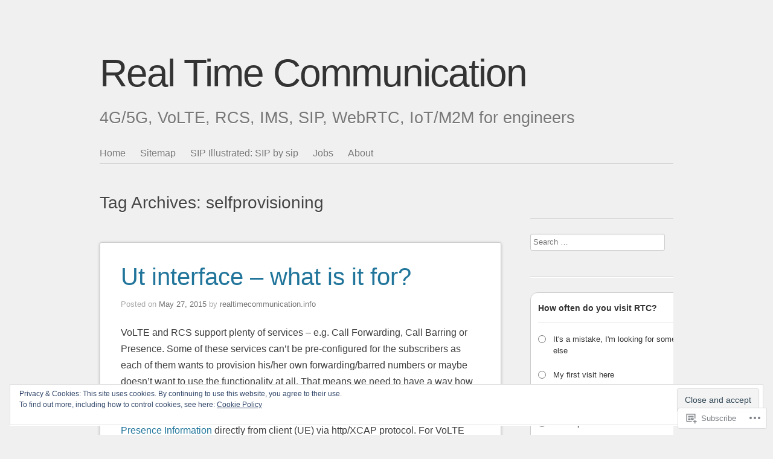

--- FILE ---
content_type: text/javascript;charset=utf-8
request_url: https://secure.polldaddy.com/p/9936020.js?ver=15.5-a.6
body_size: 6014
content:
var pollClosed9936020 = false;
var PDV_POLLRAND9936020 = false;
var PDV_a9936020 = '';
var PDV_o9936020 = '';
var PDV_id9936020 = 9936020;
var PDV_pt9936020 = 0;
var PDV_po9936020 = 1;
var PDV_b9936020 = 2;
var PDV_pr9936020 = 0;
var PDV_l9936020 = 1;
var PDV_s9936020 = 105;
var PDV_h9936020 = 'b17dabfdb3774e0229f1904297980fce';
var PDV_w9936020 = 9936020;
var PDV_share9936020 = 1;
var PDV_expire9936020 = 604800;
var PDV_version9936020 = 0;
var PDV_def9936020 = '#PDI_container9936020 .pds-box{font-family: Helvetica, Arial, sans-serif;background: #fff;border: 1px solid #ccc;width: 300px;font-size: 12px;text-align: left;color: #4e4e4e;-webkit-border-radius: 12px;-moz-border-radius: 12px;border-radius: 12px;} #PDI_container9936020 .pds-box A{outline: none;} #PDI_container9936020 .pds-clear{display: block;clear: both;} #PDI_container9936020 .pds-box-outer{padding: 12px;} #PDI_container9936020 .pds-question-top{font-size:14px;line-height: 120%;color: #333;font-weight: bold;padding: 5px 0px 15px 0px;position:relative;} #PDI_container9936020 .pds-answer{padding: 10px 0px 10px 0px;border-top: 1px solid #e8e8e8;border-bottom: 1px solid #e8e8e8;} #PDI_container9936020 .pds-answer label{color: #333;font-size: 13px;line-height: 150%;position: relative;} #PDI_container9936020 .pds-answer-group{display: block;padding: 8px 0px 8px 0px;} #PDI_container9936020 .pds-answer-group BR{display: none;} #PDI_container9936020 .pds-answer-input{display: block;float:left;width: 25px;} #PDI_container9936020 .pds-input-label{display: block;float:left;width: 245px;cursor: pointer;} #PDI_container9936020 .pds-answer-other{padding: 0px 0px 0px 10px;} #PDI_container9936020 .pds-textfield{background: #FFF;border: 1px solid #d1d1d1;font-size: 12px;padding: 2px;width: 150px;} #PDI_container9936020 .pds-answer-other BR{display: none;} #PDI_container9936020 .pds-other-label{display: block;float:left;cursor: pointer;} #PDI_container9936020 .pds-feedback-group{display: block;padding: 8px 0px 8px 0px;} #PDI_container9936020 .pds-feedback-label{display: block;padding: 0px 0px 5px 0px;} #PDI_container9936020 .pds-feedback-result {float:right;} #PDI_container9936020 .pds-answer-text {float:left} #PDI_container9936020 .pds-feedback-per{font-weight: bold;} #PDI_container9936020 .pds-feedback-votes{font-weight: normal;} #PDI_container9936020 .pds-answer-feedback {background-color: #f1f1f1;border: 1px solid #d1d1d1;position: relative;} #PDI_container9936020 .pds-answer-feedback-bar {font-size: 2px;background: #3478e3;height: 18px;} #PDI_container9936020 .pds-vote {padding: 10px 0px;} #PDI_container9936020 .pds-votebutton-outer {} #PDI_container9936020 .pds-vote BR{display: none;} #PDI_container9936020 .pds-vote-button {color: #464646;padding: 3px 25px;white-space: nowrap;background:#F2F2F2 url(https://polldaddy.com/images/white-grad.png) repeat-x scroll left top;-webkit-border-radius: 11px;-moz-border-radius:11px;border-radius: 11px;border: 1px solid #999;cursor: pointer;font-size: 12px;font-family: \"Lucida Grande\",Verdana,Arial;text-decoration: none;line-height: 25px;font-weight: bold;white-space: nowrap;} #PDI_container9936020 .pds-vote-button:hover{border: 1px solid #333;} #PDI_container9936020 .pds-vote-button-load {color: #464646;padding: 3px 25px;white-space: nowrap;-webkit-border-radius: 11px;-moz-border-radius:11px;border-radius: 11px;border: 1px solid #999;cursor: pointer;font-size: 12px;font-family: \"Lucida Grande\",Verdana,Arial;text-decoration: none;line-height: 25px;font-weight: bold;white-space: nowrap;background:#EEE url(https://polldaddy.com/polls/vote-loader-eeeeee.gif) no-repeat scroll 50% 50%;} #PDI_container9936020 .pds-vote-button-load SPAN{visibility: hidden;} #PDI_container9936020 .pds-links {padding: 10px 0px 0px 0px;display: block;text-align: center;} #PDI_container9936020 .pds-links-back {padding: 10px 0px 0px 0px;display: block;text-align: center;} #PDI_container9936020 .pds-links A {font-family: Helvetica, Arial, sans-serif;font-size:12px;color: #4e4e4e;text-decoration: none;padding: 0px 4px 0px 4px;line-height: 24px;display: inline-block;font-weight: bold;} #PDI_container9936020 .pds-links-back A {font-family: Helvetica, Arial, sans-serif;font-size:12px;color: #4e4e4e;text-decoration: none;padding: 0px 4px 0px 4px;line-height: 24px;display: inline-block;font-weight: bold;} #PDI_container9936020 .pds-links A:hover {text-decoration: underline;} #PDI_container9936020 .pds-links-back A:hover {text-decoration: underline;} #PDI_container9936020 .pds-comments SPAN{font-weight: normal;} #PDI_container9936020 .pds-total-votes{padding: 10px 0px 0px 0px;position: relative;} #PDI_container9936020 .pds-total-votes SPAN{font-weight: bold;} #PDI_container9936020 div {margin:0;padding:0;}';

var PDV_sl9936020 = 1;
var PDV_lnk9936020 = 1;
var PDV_va9936020 = 0;
var PDV_POLL_q9936020 = 'How often do you visit RTC?';


var PDV_POLL_medType9936020 = '0';
var PDV_POLL_medID9936020 = '';

var PDV_A9936020 = new Array();

PDV_A9936020[0] = new Array(4);
PDV_A9936020[0][0] = '45544868';
PDV_A9936020[0][1] = 'It\'s a mistake, I\'m looking for something else';
PDV_A9936020[0][2] = '0';
PDV_A9936020[0][3] = '';


PDV_A9936020[1] = new Array(4);
PDV_A9936020[1][0] = '45544869';
PDV_A9936020[1][1] = 'My first visit here';
PDV_A9936020[1][2] = '0';
PDV_A9936020[1][3] = '';


PDV_A9936020[2] = new Array(4);
PDV_A9936020[2][0] = '45544870';
PDV_A9936020[2][1] = 'I guess I have been here already';
PDV_A9936020[2][2] = '0';
PDV_A9936020[2][3] = '';


PDV_A9936020[3] = new Array(4);
PDV_A9936020[3][0] = '45544871';
PDV_A9936020[3][1] = 'I end up here time to time';
PDV_A9936020[3][2] = '0';
PDV_A9936020[3][3] = '';


PDV_A9936020[4] = new Array(4);
PDV_A9936020[4][0] = '45544872';
PDV_A9936020[4][1] = 'Watching for updates';
PDV_A9936020[4][2] = '0';
PDV_A9936020[4][3] = '';


PDV_A9936020[5] = new Array(4);
PDV_A9936020[5][0] = '45544873';
PDV_A9936020[5][1] = 'I\'m subscriber!';
PDV_A9936020[5][2] = '0';
PDV_A9936020[5][3] = '';


var PDV_l1_9936020 = 'View Results';
var PDV_l2_9936020 = 'Other:';
var PDV_l3_9936020 = 'Vote';
var PDV_l4_9936020 = 'Please choose an answer first!';

var PDV_l12_9936020  = 'Share This';
var PDV_audio_9936020  = 0;

//v3.6 2023-06-21
function Sanitize(a){var b=a||{};this.config={};this.config.elements=b.elements?b.elements:[];this.config.attributes=b.attributes?b.attributes:{};this.config.attributes[Sanitize.ALL]=this.config.attributes[Sanitize.ALL]?this.config.attributes[Sanitize.ALL]:[];this.config.allow_comments=b.allow_comments?b.allow_comments:!1;this.allowed_elements={};this.config.protocols=b.protocols?b.protocols:{};this.config.add_attributes=b.add_attributes?b.add_attributes:{};this.dom=b.dom?b.dom:document;for(a=0;a<
this.config.elements.length;a++)this.allowed_elements[this.config.elements[a]]=!0;this.config.remove_element_contents={};this.config.remove_all_contents=!1;if(b.remove_contents)if(b.remove_contents instanceof Array)for(a=0;a<b.remove_contents.length;a++)this.config.remove_element_contents[b.remove_contents[a]]=!0;else this.config.remove_all_contents=!0;this.transformers=b.transformers?b.transformers:[]}Sanitize.REGEX_PROTOCOL=/^([A-Za-z0-9\+\-\.&;\*\s]*?)(?::|&*0*58|&*x0*3a)/i;Sanitize.RELATIVE="__RELATIVE__";
Sanitize.ALL="__ALL__";
Sanitize.prototype.clean_node=function(a){function b(a,b){var c;for(c=0;c<b.length;c++)if(b[c]==a)return c;return-1}function c(){var a=[],b={},c,d;for(c=0;c<arguments.length;c++)if(arguments[c]&&arguments[c].length)for(d=0;d<arguments[c].length;d++)b[arguments[c][d]]||(b[arguments[c][d]]=!0,a.push(arguments[c][d]));return a}function m(a){switch(a.nodeType){case 1:var f,l;var d=[];var n=a;var g=!1;for(f=0;f<this.transformers.length;f++){var e=this.transformers[f]({allowed_elements:this.allowed_elements,config:this.config,
node:a,node_name:a.nodeName.toLowerCase(),whitelist_nodes:this.whitelist_nodes,dom:this.dom});if(null!=e)if("object"==typeof e){if(e.whitelist_nodes&&e.whitelist_nodes instanceof Array)for(g=0;g<e.whitelist_nodes.length;g++)-1==b(e.whitelist_nodes[g],this.whitelist_nodes)&&this.whitelist_nodes.push(e.whitelist_nodes[g]);g=e.whitelist?!0:!1;e.attr_whitelist&&(d=c(d,e.attr_whitelist));n=e.node?e.node:n}else throw Error("transformer output must be an object or null");}a=n;f=a.nodeName.toLowerCase();
n=this.current_element;if(this.allowed_elements[f]||g){this.current_element=this.dom.createElement(a.nodeName);n.appendChild(this.current_element);g=this.config.attributes;g=c(g[f],g[Sanitize.ALL],d);for(d=0;d<g.length;d++){var h=g[d];if(e=a.attributes[h]){var k=!0;this.config.protocols[f]&&this.config.protocols[f][h]&&(k=this.config.protocols[f][h],k=(l=e.value.toLowerCase().match(Sanitize.REGEX_PROTOCOL))?-1!=b(l[1],k):-1!=b(Sanitize.RELATIVE,k));k&&(k=document.createAttribute(h),k.value=e.value,
this.current_element.setAttributeNode(k))}}if(this.config.add_attributes[f])for(h in this.config.add_attributes[f])k=document.createAttribute(h),k.value=this.config.add_attributes[f][h],this.current_element.setAttributeNode(k)}else if(-1!=b(a,this.whitelist_nodes)){for(this.current_element=a.cloneNode(!0);0<this.current_element.childNodes.length;)this.current_element.removeChild(this.current_element.firstChild);n.appendChild(this.current_element)}if(!this.config.remove_all_contents&&!this.config.remove_element_contents[f])for(d=
0;d<a.childNodes.length;d++)m.call(this,a.childNodes[d]);this.current_element.normalize&&this.current_element.normalize();this.current_element=n;break;case 3:h=a.cloneNode(!1);this.current_element.appendChild(h);break;case 5:h=a.cloneNode(!1);this.current_element.appendChild(h);break;case 8:this.config.allow_comments&&(h=a.cloneNode(!1),this.current_element.appendChild(h));break;default:console&&console.log&&console.log("unknown node type",a.nodeType)}}var l=this.dom.createDocumentFragment();this.current_element=
l;this.whitelist_nodes=[];for(i=0;i<a.childNodes.length;i++)m.call(this,a.childNodes[i]);l.normalize&&l.normalize();return l};"function"===typeof define&&define("sanitize",[],function(){return Sanitize});var a2a_track_pub="polldaddy",a2a_no_3p=1,PD_ck9936020=0,PD_ck_name9936020="PD_poll_"+PDV_id9936020,PDV_n9936020="",PD_button9936020,PDV_nurl9936020="https://poll.fm/n/"+("undefined"!==typeof PDV_h9936020?PDV_h9936020:PDV_id9936020)+"/"+PDV_id9936020+(PDV_w9936020!=PDV_id9936020?"/"+PDV_w9936020:"");
function _$(a){return document.getElementById(a)}function is_secure(){return"https:"===document.location.protocol}function getHead(){return document.getElementsByTagName("head").item(0)}
if(0==pollClosed9936020){var PDV_server9936020="https://polls.polldaddy.com",AA9936020=[],PDV_html9936020='<form style="margin-bottom: 0px; margin-top: 0px;" name="PDI_form9936020" id="PDI_form9936020">';PDV_html9936020+='<div class="css-box pds-box"><div class="css-box-outer pds-box-outer">';PDV_html9936020+='<div class="css-box-inner pds-box-inner"><div class="css-box-top pds-box-top">';PDV_html9936020+='<div class="css-question pds-question"><div class="css-question-outer pds-question-outer">';PDV_html9936020+='<div class="css-question-inner pds-question-inner"><div class="css-question-top pds-question-top">';
PDV_html9936020+=PDV_POLL_medID9936020;PDV_html9936020+="<div>"+prepare_HTML_9936020(PDV_POLL_q9936020)+"</div>";PDV_html9936020+='</div></div></div></div><div class="css-answer pds-answer"><span id="pds-answer9936020" role="group" aria-label="'+PDV_POLL_q9936020+'"></span>';PDV_html9936020+='</div><div class="css-vote pds-vote"><div class="css-votebutton-outer pds-votebutton-outer">';""==PDV_l3_9936020&&(PDV_l3_9936020="Vote");PDV_html9936020+='<button id="pd-vote-button9936020" type="submit" class="css-vote-button pds-vote-button" value="'+PDV_l3_9936020+
'">'+PDV_l3_9936020+"</button>";PDV_html9936020+="</form>";PDV_html9936020+='<span class="css-links pds-links">';PDV_html9936020=2==PDV_pr9936020?PDV_html9936020+"<br/>":PDV_html9936020+('<a href="javascript:PD_vote9936020(1);" class="css-view-results pds-view-results">'+PDV_l1_9936020+"</a><br/>");1==PDV_lnk9936020&&(PDV_html9936020+='<a href="https://crowdsignal.com/pricing/?ad=poll-front" target="_blank" class="css-pd-link pds-pd-link">Crowdsignal.com</a>');PDV_html9936020+='<span class="css-clear pds-clear"></span>';PDV_html9936020+='</span><span class="css-clear pds-clear"></span>';
PDV_html9936020+="</div></div></div></div></div></div></div>";for(PDV_x=0;PDV_x<PDV_A9936020.length;PDV_x++)AA9936020[PDV_x]='<div class="css-answer-group pds-answer-group">',AA9936020[PDV_x]+=PDV_A9936020[PDV_x][3],AA9936020[PDV_x]+='<div class="css-answer-row pds-answer-row">',0==PDV_pt9936020?(AA9936020[PDV_x]+='<span class="css-answer-input pds-answer-input">',AA9936020[PDV_x]+='<input class="css-radiobutton pds-radiobutton" type="radio" id="PDI_answer'+PDV_A9936020[PDV_x][0]+'" value="'+PDV_A9936020[PDV_x][0]+'" name="PDI_answer9936020" />'):
(AA9936020[PDV_x]+='<span class="css-answer-input pds-answer-input">',AA9936020[PDV_x]+='<input class="css-checkbox pds-checkbox" type="checkbox" id="PDI_answer'+PDV_A9936020[PDV_x][0]+'" value="'+PDV_A9936020[PDV_x][0]+'" name="PDI_answer'+PDV_A9936020[PDV_x][0]+'" onclick="javascript:PDF_mc9936020(this);" />'),AA9936020[PDV_x]+="</span>",AA9936020[PDV_x]+='<label for="PDI_answer'+PDV_A9936020[PDV_x][0]+'" class="css-input-label pds-input-label">',AA9936020[PDV_x]+='<span class="css-answer-span pds-answer-span">'+prepare_HTML_9936020(PDV_A9936020[PDV_x][1])+
"</span>",AA9936020[PDV_x]+='</label><span class="css-clear pds-clear">',AA9936020[PDV_x]+="</span>",AA9936020[PDV_x]+="</div>",AA9936020[PDV_x]+="</div>";if(1==PDV_po9936020){var answerOtherHTML="";answerOtherHTML+='<div class="css-answer-group pds-answer-group">';answerOtherHTML+='<div class="css-answer-row pds-answer-row">';0==PDV_pt9936020&&(answerOtherHTML+='<span class="css-answer-input pds-answer-input"><input type="radio" name="PDI_answer9936020" id="PDI_answerOther9936020" value="other" class="css-radiobutton pds-radiobutton"/></span>');
answerOtherHTML+='<label for="PDI_answerOther9936020" class="css-other-label pds-other-label">';answerOtherHTML+='<span class="css-answer-span pds-answer-span">';answerOtherHTML+=PDV_l2_9936020;answerOtherHTML+="</span></label>";answerOtherHTML+='<span class="css-answer-other pds-answer-other">';answerOtherHTML+='<input class="css-textfield pds-textfield" aria-labelledby="'+PDV_l2_9936020+'" type="text" maxlength="80" id="PDI_OtherText9936020" name="PDI_OtherText9936020" onclick="PDF_checkOther9936020();" onchange="PDF_checkOther9936020(true);" /></span>';
answerOtherHTML+='<span class="css-clear pds-clear"></span>';answerOtherHTML+="</div>";answerOtherHTML+="</div>";answerOtherHTML+="</span>"}}
function PDF_mc9936020(a){if(1<PDV_pt9936020){var b=0;for(i=0;i<AA9936020.length;i++)r=_$(AA9936020[i].substring(AA9936020[i].indexOf("id=")+4,AA9936020[i].indexOf('"',AA9936020[i].indexOf("id=")+4))),"checkbox"==r.type&&r.checked&&(b+=1);1==PDV_po9936020&&0<_$("PDI_OtherText9936020").value.length&&(b+=1);b>PDV_pt9936020&&(a.checked=!1,a.disabled=!0);if(b>=PDV_pt9936020)for(i=0;i<AA9936020.length;i++)r=_$(AA9936020[i].substring(AA9936020[i].indexOf("id=")+4,AA9936020[i].indexOf('"',AA9936020[i].indexOf("id=")+4))),"checkbox"!=r.type||r.checked||(r.disabled=!0);
else for(1==PDV_po9936020&&(_$("PDI_OtherText9936020").disabled=!1),i=0;i<AA9936020.length;i++)r=_$(AA9936020[i].substring(AA9936020[i].indexOf("id=")+4,AA9936020[i].indexOf('"',AA9936020[i].indexOf("id=")+4))),"checkbox"!=r.type||r.checked||(r.disabled=!1)}}
function PDF_a9936020(){PDF_o9936020();if(0==PDV_pt9936020){for(var a=0;a<AA9936020.length;a++){var b=_$(AA9936020[a].substring(AA9936020[a].indexOf("id=")+4,AA9936020[a].indexOf('"',AA9936020[a].indexOf("id=")+4)));if(b.checked)return b.value+","}return(b=_$("PDI_answerOther9936020"))?b.checked?b.value+",":"":""}for(a=0;a<AA9936020.length;a++)b=_$(AA9936020[a].substring(AA9936020[a].indexOf("id=")+4,AA9936020[a].indexOf('"',AA9936020[a].indexOf("id=")+4))),"checkbox"==b.type&&b.checked&&(PDV_a9936020=PDV_a9936020+b.value+",");return PDV_a9936020}
function PDF_o9936020(a){1==PDV_po9936020&&(PDV_o9936020=_$("PDI_OtherText9936020").value)}
function PDF_checkOther9936020(a){var b=!1;a&&0==_$("PDI_OtherText9936020").value.length&&(b=!0);if(0==PDV_pt9936020)a&&b?_$("PDI_answerOther9936020").checked=!1:_$("PDI_answerOther9936020").checked=!0;else if(1<PDV_pt9936020){var c=1;obj=_$("PDI_OtherText9936020");a&&b&&(c=0);for(i=0;i<AA9936020.length;i++)r=_$(AA9936020[i].substring(AA9936020[i].indexOf("id=")+4,AA9936020[i].indexOf('"',AA9936020[i].indexOf("id=")+4))),"checkbox"==r.type&&r.checked&&(c+=1);if(c>PDV_pt9936020)for(obj.disabled=!0,obj.value="",i=0;i<AA9936020.length;i++)r=_$(AA9936020[i].substring(AA9936020[i].indexOf("id=")+
4,AA9936020[i].indexOf('"',AA9936020[i].indexOf("id=")+4))),"checkbox"!=r.type||r.checked||(r.disabled=!0);else if(c<PDV_pt9936020)for(obj.disabled=!1,i=0;i<AA9936020.length;i++)r=_$(AA9936020[i].substring(AA9936020[i].indexOf("id=")+4,AA9936020[i].indexOf('"',AA9936020[i].indexOf("id=")+4))),"checkbox"!=r.type||r.checked||(r.disabled=!1)}}
function PD_prevote9936020(a){a.preventDefault();if(a.pageX){var b=a.pageX;a=a.pageY}else b=a.clientX,a=a.clientY;if(0==b&&0==a)return!1;-1==PDV_def9936020.indexOf("input.pds-votebutton")&&(PD_button9936020.className="css-vote-button-lead pds-vote-button-load");b=document.createElement("SCRIPT");b.charset="utf-8";b.src=PDV_nurl9936020+"?"+(new Date).getTime();getHead().appendChild(b)}
function PD_vote9936020(a){var b=PDF_getTags9936020(),c=PDV_server9936020+"/vote-js.php?p="+PDV_id9936020+(PDV_w9936020!=PDV_id9936020?"&w="+PDV_w9936020:""),m=!1;1!=a&&(PDV_a9936020="",PDV_a9936020=PDF_a9936020(_$("PDI_form9936020")),0==PDV_a9936020.length&&0==PDV_o9936020.length?(m=!0,alert(PDV_l4_9936020),-1==PDV_def9936020.indexOf("input.pds-votebutton")&&(PD_button9936020.className="css-vote-button pds-vote-button")):(0<PDV_b9936020&&(PDF_getCookie9936020(PD_ck_name9936020)?PD_ck9936020=1:PDF_setCookie9936020(PD_ck_name9936020)),c+="&b="+PDV_b9936020+"&a="+PDV_a9936020+"&o="+PDF_urlEncode9936020(PDV_o9936020)+
"&va="+PDV_va9936020+"&cookie="+PD_ck9936020+(0<b.length?"&tags="+b:"")+(0<PDV_n9936020.length?"&n="+PDV_n9936020:"")+"&url="+escape(location.href)));m||(a=document.createElement("SCRIPT"),a.charset="utf-8",a.src=c,getHead().appendChild(a))}function PDF_getTags9936020(){if("undefined"==typeof pd_tags)return"9936020-src:poll-embed";"9936020-src"in pd_tags||(pd_tags["9936020-src"]="poll-embed");var a="",b;for(b in pd_tags)a+=PDF_urlEncode9936020(b)+":"+PDF_urlEncode9936020(pd_tags[b])+";";return a.slice(0,-1)}
function PDF_urlEncode9936020(a){return encodeURIComponent(a).replace(/%20/g,"+").replace(/!/g,"%21").replace(/'/g,"%27").replace(/\(/g,"%28").replace(/\)/g,"%29").replace(/\*/g,"%2A").replace(/~/g,"%7E")}function PDF_rand9936020(a){var b=a.length;if(0==b)return!1;for(;--b;){var c=Math.floor(Math.random()*(b+1)),m=a[b];a[b]=a[c];a[c]=m}return a}
function PDF_loadStyleSheet9936020(){var a=document.createElement("style");a.setAttribute("type","text/css");a.setAttribute("id","poll_style9936020");a.styleSheet?a.styleSheet.cssText=PDV_def9936020:a.appendChild(document.createTextNode(PDV_def9936020));getHead().appendChild(a)}
function PDV_go9936020(){_$("poll_style9936020")||PDF_loadStyleSheet9936020();_$("PDI_container9936020")||document.write('<a name="pd_a_9936020" style="display: inline; padding: 0px; margin: 0px;"></a><div class="CSS_Poll PDS_Poll" id="PDI_container9936020"></div>');"undefined"!==typeof supercookie&&"object"!==typeof sc&&(sc=new supercookie);_$("PDI_container9936020").innerHTML=PDV_html9936020;PDV_POLLRAND9936020&&(AA9936020=PDF_rand9936020(AA9936020));y9936020="";for(x9936020=0;x9936020<AA9936020.length;x9936020++)y9936020+=AA9936020[x9936020];PDV_po9936020&&answerOtherHTML&&(y9936020+=
answerOtherHTML);_$("pds-answer9936020").innerHTML=y9936020;PD_button9936020=_$("pd-vote-button9936020");PD_addEventListener9936020();"function"==typeof PDF_callback9936020&&PDF_callback9936020('{"id":'+PDV_id9936020+',"result":"load"}')}
function PDF_setCookie9936020(a){var b=(new Date).getTime(),c=2592E6;"undefined"!==typeof PDV_expire9936020&&(c=1E3*parseInt(PDV_expire9936020));c=new Date(b+c);"undefined"!==typeof PDV_version9936020&&(a+=0<PDV_version9936020?"_"+PDV_version9936020:"");PDF_log9936020("Cookie Name: "+a);"object"==typeof sc&&"function"==typeof sc.set?(PDF_log9936020("SET supercookie"),sc.set(a,escape(b))):(PDF_log9936020("SET standard cookie"),document.cookie=a+"="+escape(b)+";expires="+c.toGMTString()+";path=/;domain=")}
function PDF_getCookie9936020(a){var b="",c=0;"undefined"!==typeof PDV_version9936020&&(a+=0<PDV_version9936020?"_"+PDV_version9936020:"");"undefined"!==typeof PDV_expire9936020&&(c=1E3*parseInt(PDV_expire9936020));PDF_log9936020("Cookie Name: "+a);if("object"==typeof sc&&"function"==typeof sc.get)PDF_log9936020("GET supercookie"),b=sc.get(a);else{PDF_log9936020("GET standard cookie");var m=document.cookie.split(";");for(i=0;i<m.length;i++){var l=m[i].split("=");var p=l[0].replace(/^\s+|\s+$/g,"");if(p==a){1<l.length&&(b=unescape(l[1].replace(/^\s+|\s+$/g,
"")));break}}}PDF_log9936020("Cookie Value: "+b);if("true"==b)return!0;a=(new Date).getTime();cookie_time=parseInt(b);expire_time=cookie_time+c;return 0<c&&0<cookie_time&&a<expire_time?!0:!1}function PDF_callback9936020(a){"function"==typeof pd_callback?pd_callback(a):"function"==typeof pd_callback_9936020&&pd_callback_9936020(a)}
function get_sanitizer_9936020(){return new Sanitize({elements:"a b blockquote br cite code dd dl dt em i li ol p pre q small strike strong sub sup u ul img".split(" "),attributes:{a:["href"],blockquote:["cite"],q:["cite"],img:"align alt height src title width".split(" ")},add_attributes:{a:{rel:"nofollow"}},protocols:{a:{href:["ftp","http","https","mailto",Sanitize.RELATIVE]},blockquote:{cite:["http","https",Sanitize.RELATIVE]},q:{cite:["http","https",Sanitize.RELATIVE]},img:{src:["http","https",Sanitize.RELATIVE]}}})}
function sanitize_HTML_9936020(a){var b=document.implementation.createHTMLDocument().body;b.innerHTML=a;cleaned_fragment=get_sanitizer_9936020().clean_node(b);b=document.implementation.createHTMLDocument().body;b.appendChild(cleaned_fragment);return b.innerHTML}function unescape_HTML_9936020(a){var b=document.implementation.createHTMLDocument().body;b.innerHTML=a;return void 0!==b.innerText?b.innerText:b.textContent}function prepare_HTML_9936020(a){return sanitize_HTML_9936020(a)}
function PD_addEventListener9936020(){var a=_$("PDI_form9936020");a&&"undefined"!=typeof PD_button9936020&&a.addEventListener("submit",PD_prevote9936020,!1)}function PDF_log9936020(a){"undefined"!==typeof _debug&&_debug&&"undefined"!==typeof console&&null!=console&&console.log(a)}0==pollClosed9936020&&PDV_go9936020();


--- FILE ---
content_type: text/javascript;charset=utf-8
request_url: https://secure.polldaddy.com/p/9882372.js?ver=15.5-a.6
body_size: 5977
content:
var pollClosed9882372 = false;
var PDV_POLLRAND9882372 = false;
var PDV_a9882372 = '';
var PDV_o9882372 = '';
var PDV_id9882372 = 9882372;
var PDV_pt9882372 = 0;
var PDV_po9882372 = 0;
var PDV_b9882372 = 2;
var PDV_pr9882372 = 0;
var PDV_l9882372 = 1;
var PDV_s9882372 = 105;
var PDV_h9882372 = 'a3cb1953fcb9dafdb1b54d493f0360ad';
var PDV_w9882372 = 9882372;
var PDV_share9882372 = 1;
var PDV_expire9882372 = 604800;
var PDV_version9882372 = 0;
var PDV_def9882372 = '#PDI_container9882372 .pds-box{font-family: Helvetica, Arial, sans-serif;background: #fff;border: 1px solid #ccc;width: 300px;font-size: 12px;text-align: left;color: #4e4e4e;-webkit-border-radius: 12px;-moz-border-radius: 12px;border-radius: 12px;} #PDI_container9882372 .pds-box A{outline: none;} #PDI_container9882372 .pds-clear{display: block;clear: both;} #PDI_container9882372 .pds-box-outer{padding: 12px;} #PDI_container9882372 .pds-question-top{font-size:14px;line-height: 120%;color: #333;font-weight: bold;padding: 5px 0px 15px 0px;position:relative;} #PDI_container9882372 .pds-answer{padding: 10px 0px 10px 0px;border-top: 1px solid #e8e8e8;border-bottom: 1px solid #e8e8e8;} #PDI_container9882372 .pds-answer label{color: #333;font-size: 13px;line-height: 150%;position: relative;} #PDI_container9882372 .pds-answer-group{display: block;padding: 8px 0px 8px 0px;} #PDI_container9882372 .pds-answer-group BR{display: none;} #PDI_container9882372 .pds-answer-input{display: block;float:left;width: 25px;} #PDI_container9882372 .pds-input-label{display: block;float:left;width: 245px;cursor: pointer;} #PDI_container9882372 .pds-answer-other{padding: 0px 0px 0px 10px;} #PDI_container9882372 .pds-textfield{background: #FFF;border: 1px solid #d1d1d1;font-size: 12px;padding: 2px;width: 150px;} #PDI_container9882372 .pds-answer-other BR{display: none;} #PDI_container9882372 .pds-other-label{display: block;float:left;cursor: pointer;} #PDI_container9882372 .pds-feedback-group{display: block;padding: 8px 0px 8px 0px;} #PDI_container9882372 .pds-feedback-label{display: block;padding: 0px 0px 5px 0px;} #PDI_container9882372 .pds-feedback-result {float:right;} #PDI_container9882372 .pds-answer-text {float:left} #PDI_container9882372 .pds-feedback-per{font-weight: bold;} #PDI_container9882372 .pds-feedback-votes{font-weight: normal;} #PDI_container9882372 .pds-answer-feedback {background-color: #f1f1f1;border: 1px solid #d1d1d1;position: relative;} #PDI_container9882372 .pds-answer-feedback-bar {font-size: 2px;background: #3478e3;height: 18px;} #PDI_container9882372 .pds-vote {padding: 10px 0px;} #PDI_container9882372 .pds-votebutton-outer {} #PDI_container9882372 .pds-vote BR{display: none;} #PDI_container9882372 .pds-vote-button {color: #464646;padding: 3px 25px;white-space: nowrap;background:#F2F2F2 url(https://polldaddy.com/images/white-grad.png) repeat-x scroll left top;-webkit-border-radius: 11px;-moz-border-radius:11px;border-radius: 11px;border: 1px solid #999;cursor: pointer;font-size: 12px;font-family: \"Lucida Grande\",Verdana,Arial;text-decoration: none;line-height: 25px;font-weight: bold;white-space: nowrap;} #PDI_container9882372 .pds-vote-button:hover{border: 1px solid #333;} #PDI_container9882372 .pds-vote-button-load {color: #464646;padding: 3px 25px;white-space: nowrap;-webkit-border-radius: 11px;-moz-border-radius:11px;border-radius: 11px;border: 1px solid #999;cursor: pointer;font-size: 12px;font-family: \"Lucida Grande\",Verdana,Arial;text-decoration: none;line-height: 25px;font-weight: bold;white-space: nowrap;background:#EEE url(https://polldaddy.com/polls/vote-loader-eeeeee.gif) no-repeat scroll 50% 50%;} #PDI_container9882372 .pds-vote-button-load SPAN{visibility: hidden;} #PDI_container9882372 .pds-links {padding: 10px 0px 0px 0px;display: block;text-align: center;} #PDI_container9882372 .pds-links-back {padding: 10px 0px 0px 0px;display: block;text-align: center;} #PDI_container9882372 .pds-links A {font-family: Helvetica, Arial, sans-serif;font-size:12px;color: #4e4e4e;text-decoration: none;padding: 0px 4px 0px 4px;line-height: 24px;display: inline-block;font-weight: bold;} #PDI_container9882372 .pds-links-back A {font-family: Helvetica, Arial, sans-serif;font-size:12px;color: #4e4e4e;text-decoration: none;padding: 0px 4px 0px 4px;line-height: 24px;display: inline-block;font-weight: bold;} #PDI_container9882372 .pds-links A:hover {text-decoration: underline;} #PDI_container9882372 .pds-links-back A:hover {text-decoration: underline;} #PDI_container9882372 .pds-comments SPAN{font-weight: normal;} #PDI_container9882372 .pds-total-votes{padding: 10px 0px 0px 0px;position: relative;} #PDI_container9882372 .pds-total-votes SPAN{font-weight: bold;} #PDI_container9882372 div {margin:0;padding:0;}';

var PDV_sl9882372 = 1;
var PDV_lnk9882372 = 1;
var PDV_va9882372 = 0;
var PDV_POLL_q9882372 = 'Your IMS experience';


var PDV_POLL_medType9882372 = '0';
var PDV_POLL_medID9882372 = '';

var PDV_A9882372 = new Array();

PDV_A9882372[0] = new Array(4);
PDV_A9882372[0][0] = '45254915';
PDV_A9882372[0][1] = 'What the hack is IMS?!';
PDV_A9882372[0][2] = '0';
PDV_A9882372[0][3] = '';


PDV_A9882372[1] = new Array(4);
PDV_A9882372[1][0] = '45254916';
PDV_A9882372[1][1] = 'I\'ve just started';
PDV_A9882372[1][2] = '0';
PDV_A9882372[1][3] = '';


PDV_A9882372[2] = new Array(4);
PDV_A9882372[2][0] = '45254922';
PDV_A9882372[2][1] = 'less than half year';
PDV_A9882372[2][2] = '0';
PDV_A9882372[2][3] = '';


PDV_A9882372[3] = new Array(4);
PDV_A9882372[3][0] = '45254923';
PDV_A9882372[3][1] = 'less than 1 year';
PDV_A9882372[3][2] = '0';
PDV_A9882372[3][3] = '';


PDV_A9882372[4] = new Array(4);
PDV_A9882372[4][0] = '45254924';
PDV_A9882372[4][1] = 'less  than 3 years';
PDV_A9882372[4][2] = '0';
PDV_A9882372[4][3] = '';


PDV_A9882372[5] = new Array(4);
PDV_A9882372[5][0] = '45254917';
PDV_A9882372[5][1] = '3 years and more';
PDV_A9882372[5][2] = '0';
PDV_A9882372[5][3] = '';


var PDV_l1_9882372 = 'View Results';
var PDV_l2_9882372 = 'Other:';
var PDV_l3_9882372 = 'Vote';
var PDV_l4_9882372 = 'Please choose an answer first!';

var PDV_l12_9882372  = 'Share This';
var PDV_audio_9882372  = 0;

//v3.6 2023-06-21
function Sanitize(a){var b=a||{};this.config={};this.config.elements=b.elements?b.elements:[];this.config.attributes=b.attributes?b.attributes:{};this.config.attributes[Sanitize.ALL]=this.config.attributes[Sanitize.ALL]?this.config.attributes[Sanitize.ALL]:[];this.config.allow_comments=b.allow_comments?b.allow_comments:!1;this.allowed_elements={};this.config.protocols=b.protocols?b.protocols:{};this.config.add_attributes=b.add_attributes?b.add_attributes:{};this.dom=b.dom?b.dom:document;for(a=0;a<
this.config.elements.length;a++)this.allowed_elements[this.config.elements[a]]=!0;this.config.remove_element_contents={};this.config.remove_all_contents=!1;if(b.remove_contents)if(b.remove_contents instanceof Array)for(a=0;a<b.remove_contents.length;a++)this.config.remove_element_contents[b.remove_contents[a]]=!0;else this.config.remove_all_contents=!0;this.transformers=b.transformers?b.transformers:[]}Sanitize.REGEX_PROTOCOL=/^([A-Za-z0-9\+\-\.&;\*\s]*?)(?::|&*0*58|&*x0*3a)/i;Sanitize.RELATIVE="__RELATIVE__";
Sanitize.ALL="__ALL__";
Sanitize.prototype.clean_node=function(a){function b(a,b){var c;for(c=0;c<b.length;c++)if(b[c]==a)return c;return-1}function c(){var a=[],b={},c,d;for(c=0;c<arguments.length;c++)if(arguments[c]&&arguments[c].length)for(d=0;d<arguments[c].length;d++)b[arguments[c][d]]||(b[arguments[c][d]]=!0,a.push(arguments[c][d]));return a}function m(a){switch(a.nodeType){case 1:var f,l;var d=[];var n=a;var g=!1;for(f=0;f<this.transformers.length;f++){var e=this.transformers[f]({allowed_elements:this.allowed_elements,config:this.config,
node:a,node_name:a.nodeName.toLowerCase(),whitelist_nodes:this.whitelist_nodes,dom:this.dom});if(null!=e)if("object"==typeof e){if(e.whitelist_nodes&&e.whitelist_nodes instanceof Array)for(g=0;g<e.whitelist_nodes.length;g++)-1==b(e.whitelist_nodes[g],this.whitelist_nodes)&&this.whitelist_nodes.push(e.whitelist_nodes[g]);g=e.whitelist?!0:!1;e.attr_whitelist&&(d=c(d,e.attr_whitelist));n=e.node?e.node:n}else throw Error("transformer output must be an object or null");}a=n;f=a.nodeName.toLowerCase();
n=this.current_element;if(this.allowed_elements[f]||g){this.current_element=this.dom.createElement(a.nodeName);n.appendChild(this.current_element);g=this.config.attributes;g=c(g[f],g[Sanitize.ALL],d);for(d=0;d<g.length;d++){var h=g[d];if(e=a.attributes[h]){var k=!0;this.config.protocols[f]&&this.config.protocols[f][h]&&(k=this.config.protocols[f][h],k=(l=e.value.toLowerCase().match(Sanitize.REGEX_PROTOCOL))?-1!=b(l[1],k):-1!=b(Sanitize.RELATIVE,k));k&&(k=document.createAttribute(h),k.value=e.value,
this.current_element.setAttributeNode(k))}}if(this.config.add_attributes[f])for(h in this.config.add_attributes[f])k=document.createAttribute(h),k.value=this.config.add_attributes[f][h],this.current_element.setAttributeNode(k)}else if(-1!=b(a,this.whitelist_nodes)){for(this.current_element=a.cloneNode(!0);0<this.current_element.childNodes.length;)this.current_element.removeChild(this.current_element.firstChild);n.appendChild(this.current_element)}if(!this.config.remove_all_contents&&!this.config.remove_element_contents[f])for(d=
0;d<a.childNodes.length;d++)m.call(this,a.childNodes[d]);this.current_element.normalize&&this.current_element.normalize();this.current_element=n;break;case 3:h=a.cloneNode(!1);this.current_element.appendChild(h);break;case 5:h=a.cloneNode(!1);this.current_element.appendChild(h);break;case 8:this.config.allow_comments&&(h=a.cloneNode(!1),this.current_element.appendChild(h));break;default:console&&console.log&&console.log("unknown node type",a.nodeType)}}var l=this.dom.createDocumentFragment();this.current_element=
l;this.whitelist_nodes=[];for(i=0;i<a.childNodes.length;i++)m.call(this,a.childNodes[i]);l.normalize&&l.normalize();return l};"function"===typeof define&&define("sanitize",[],function(){return Sanitize});var a2a_track_pub="polldaddy",a2a_no_3p=1,PD_ck9882372=0,PD_ck_name9882372="PD_poll_"+PDV_id9882372,PDV_n9882372="",PD_button9882372,PDV_nurl9882372="https://poll.fm/n/"+("undefined"!==typeof PDV_h9882372?PDV_h9882372:PDV_id9882372)+"/"+PDV_id9882372+(PDV_w9882372!=PDV_id9882372?"/"+PDV_w9882372:"");
function _$(a){return document.getElementById(a)}function is_secure(){return"https:"===document.location.protocol}function getHead(){return document.getElementsByTagName("head").item(0)}
if(0==pollClosed9882372){var PDV_server9882372="https://polls.polldaddy.com",AA9882372=[],PDV_html9882372='<form style="margin-bottom: 0px; margin-top: 0px;" name="PDI_form9882372" id="PDI_form9882372">';PDV_html9882372+='<div class="css-box pds-box"><div class="css-box-outer pds-box-outer">';PDV_html9882372+='<div class="css-box-inner pds-box-inner"><div class="css-box-top pds-box-top">';PDV_html9882372+='<div class="css-question pds-question"><div class="css-question-outer pds-question-outer">';PDV_html9882372+='<div class="css-question-inner pds-question-inner"><div class="css-question-top pds-question-top">';
PDV_html9882372+=PDV_POLL_medID9882372;PDV_html9882372+="<div>"+prepare_HTML_9882372(PDV_POLL_q9882372)+"</div>";PDV_html9882372+='</div></div></div></div><div class="css-answer pds-answer"><span id="pds-answer9882372" role="group" aria-label="'+PDV_POLL_q9882372+'"></span>';PDV_html9882372+='</div><div class="css-vote pds-vote"><div class="css-votebutton-outer pds-votebutton-outer">';""==PDV_l3_9882372&&(PDV_l3_9882372="Vote");PDV_html9882372+='<button id="pd-vote-button9882372" type="submit" class="css-vote-button pds-vote-button" value="'+PDV_l3_9882372+
'">'+PDV_l3_9882372+"</button>";PDV_html9882372+="</form>";PDV_html9882372+='<span class="css-links pds-links">';PDV_html9882372=2==PDV_pr9882372?PDV_html9882372+"<br/>":PDV_html9882372+('<a href="javascript:PD_vote9882372(1);" class="css-view-results pds-view-results">'+PDV_l1_9882372+"</a><br/>");1==PDV_lnk9882372&&(PDV_html9882372+='<a href="https://crowdsignal.com/pricing/?ad=poll-front" target="_blank" class="css-pd-link pds-pd-link">Crowdsignal.com</a>');PDV_html9882372+='<span class="css-clear pds-clear"></span>';PDV_html9882372+='</span><span class="css-clear pds-clear"></span>';
PDV_html9882372+="</div></div></div></div></div></div></div>";for(PDV_x=0;PDV_x<PDV_A9882372.length;PDV_x++)AA9882372[PDV_x]='<div class="css-answer-group pds-answer-group">',AA9882372[PDV_x]+=PDV_A9882372[PDV_x][3],AA9882372[PDV_x]+='<div class="css-answer-row pds-answer-row">',0==PDV_pt9882372?(AA9882372[PDV_x]+='<span class="css-answer-input pds-answer-input">',AA9882372[PDV_x]+='<input class="css-radiobutton pds-radiobutton" type="radio" id="PDI_answer'+PDV_A9882372[PDV_x][0]+'" value="'+PDV_A9882372[PDV_x][0]+'" name="PDI_answer9882372" />'):
(AA9882372[PDV_x]+='<span class="css-answer-input pds-answer-input">',AA9882372[PDV_x]+='<input class="css-checkbox pds-checkbox" type="checkbox" id="PDI_answer'+PDV_A9882372[PDV_x][0]+'" value="'+PDV_A9882372[PDV_x][0]+'" name="PDI_answer'+PDV_A9882372[PDV_x][0]+'" onclick="javascript:PDF_mc9882372(this);" />'),AA9882372[PDV_x]+="</span>",AA9882372[PDV_x]+='<label for="PDI_answer'+PDV_A9882372[PDV_x][0]+'" class="css-input-label pds-input-label">',AA9882372[PDV_x]+='<span class="css-answer-span pds-answer-span">'+prepare_HTML_9882372(PDV_A9882372[PDV_x][1])+
"</span>",AA9882372[PDV_x]+='</label><span class="css-clear pds-clear">',AA9882372[PDV_x]+="</span>",AA9882372[PDV_x]+="</div>",AA9882372[PDV_x]+="</div>";if(1==PDV_po9882372){var answerOtherHTML="";answerOtherHTML+='<div class="css-answer-group pds-answer-group">';answerOtherHTML+='<div class="css-answer-row pds-answer-row">';0==PDV_pt9882372&&(answerOtherHTML+='<span class="css-answer-input pds-answer-input"><input type="radio" name="PDI_answer9882372" id="PDI_answerOther9882372" value="other" class="css-radiobutton pds-radiobutton"/></span>');
answerOtherHTML+='<label for="PDI_answerOther9882372" class="css-other-label pds-other-label">';answerOtherHTML+='<span class="css-answer-span pds-answer-span">';answerOtherHTML+=PDV_l2_9882372;answerOtherHTML+="</span></label>";answerOtherHTML+='<span class="css-answer-other pds-answer-other">';answerOtherHTML+='<input class="css-textfield pds-textfield" aria-labelledby="'+PDV_l2_9882372+'" type="text" maxlength="80" id="PDI_OtherText9882372" name="PDI_OtherText9882372" onclick="PDF_checkOther9882372();" onchange="PDF_checkOther9882372(true);" /></span>';
answerOtherHTML+='<span class="css-clear pds-clear"></span>';answerOtherHTML+="</div>";answerOtherHTML+="</div>";answerOtherHTML+="</span>"}}
function PDF_mc9882372(a){if(1<PDV_pt9882372){var b=0;for(i=0;i<AA9882372.length;i++)r=_$(AA9882372[i].substring(AA9882372[i].indexOf("id=")+4,AA9882372[i].indexOf('"',AA9882372[i].indexOf("id=")+4))),"checkbox"==r.type&&r.checked&&(b+=1);1==PDV_po9882372&&0<_$("PDI_OtherText9882372").value.length&&(b+=1);b>PDV_pt9882372&&(a.checked=!1,a.disabled=!0);if(b>=PDV_pt9882372)for(i=0;i<AA9882372.length;i++)r=_$(AA9882372[i].substring(AA9882372[i].indexOf("id=")+4,AA9882372[i].indexOf('"',AA9882372[i].indexOf("id=")+4))),"checkbox"!=r.type||r.checked||(r.disabled=!0);
else for(1==PDV_po9882372&&(_$("PDI_OtherText9882372").disabled=!1),i=0;i<AA9882372.length;i++)r=_$(AA9882372[i].substring(AA9882372[i].indexOf("id=")+4,AA9882372[i].indexOf('"',AA9882372[i].indexOf("id=")+4))),"checkbox"!=r.type||r.checked||(r.disabled=!1)}}
function PDF_a9882372(){PDF_o9882372();if(0==PDV_pt9882372){for(var a=0;a<AA9882372.length;a++){var b=_$(AA9882372[a].substring(AA9882372[a].indexOf("id=")+4,AA9882372[a].indexOf('"',AA9882372[a].indexOf("id=")+4)));if(b.checked)return b.value+","}return(b=_$("PDI_answerOther9882372"))?b.checked?b.value+",":"":""}for(a=0;a<AA9882372.length;a++)b=_$(AA9882372[a].substring(AA9882372[a].indexOf("id=")+4,AA9882372[a].indexOf('"',AA9882372[a].indexOf("id=")+4))),"checkbox"==b.type&&b.checked&&(PDV_a9882372=PDV_a9882372+b.value+",");return PDV_a9882372}
function PDF_o9882372(a){1==PDV_po9882372&&(PDV_o9882372=_$("PDI_OtherText9882372").value)}
function PDF_checkOther9882372(a){var b=!1;a&&0==_$("PDI_OtherText9882372").value.length&&(b=!0);if(0==PDV_pt9882372)a&&b?_$("PDI_answerOther9882372").checked=!1:_$("PDI_answerOther9882372").checked=!0;else if(1<PDV_pt9882372){var c=1;obj=_$("PDI_OtherText9882372");a&&b&&(c=0);for(i=0;i<AA9882372.length;i++)r=_$(AA9882372[i].substring(AA9882372[i].indexOf("id=")+4,AA9882372[i].indexOf('"',AA9882372[i].indexOf("id=")+4))),"checkbox"==r.type&&r.checked&&(c+=1);if(c>PDV_pt9882372)for(obj.disabled=!0,obj.value="",i=0;i<AA9882372.length;i++)r=_$(AA9882372[i].substring(AA9882372[i].indexOf("id=")+
4,AA9882372[i].indexOf('"',AA9882372[i].indexOf("id=")+4))),"checkbox"!=r.type||r.checked||(r.disabled=!0);else if(c<PDV_pt9882372)for(obj.disabled=!1,i=0;i<AA9882372.length;i++)r=_$(AA9882372[i].substring(AA9882372[i].indexOf("id=")+4,AA9882372[i].indexOf('"',AA9882372[i].indexOf("id=")+4))),"checkbox"!=r.type||r.checked||(r.disabled=!1)}}
function PD_prevote9882372(a){a.preventDefault();if(a.pageX){var b=a.pageX;a=a.pageY}else b=a.clientX,a=a.clientY;if(0==b&&0==a)return!1;-1==PDV_def9882372.indexOf("input.pds-votebutton")&&(PD_button9882372.className="css-vote-button-lead pds-vote-button-load");b=document.createElement("SCRIPT");b.charset="utf-8";b.src=PDV_nurl9882372+"?"+(new Date).getTime();getHead().appendChild(b)}
function PD_vote9882372(a){var b=PDF_getTags9882372(),c=PDV_server9882372+"/vote-js.php?p="+PDV_id9882372+(PDV_w9882372!=PDV_id9882372?"&w="+PDV_w9882372:""),m=!1;1!=a&&(PDV_a9882372="",PDV_a9882372=PDF_a9882372(_$("PDI_form9882372")),0==PDV_a9882372.length&&0==PDV_o9882372.length?(m=!0,alert(PDV_l4_9882372),-1==PDV_def9882372.indexOf("input.pds-votebutton")&&(PD_button9882372.className="css-vote-button pds-vote-button")):(0<PDV_b9882372&&(PDF_getCookie9882372(PD_ck_name9882372)?PD_ck9882372=1:PDF_setCookie9882372(PD_ck_name9882372)),c+="&b="+PDV_b9882372+"&a="+PDV_a9882372+"&o="+PDF_urlEncode9882372(PDV_o9882372)+
"&va="+PDV_va9882372+"&cookie="+PD_ck9882372+(0<b.length?"&tags="+b:"")+(0<PDV_n9882372.length?"&n="+PDV_n9882372:"")+"&url="+escape(location.href)));m||(a=document.createElement("SCRIPT"),a.charset="utf-8",a.src=c,getHead().appendChild(a))}function PDF_getTags9882372(){if("undefined"==typeof pd_tags)return"9882372-src:poll-embed";"9882372-src"in pd_tags||(pd_tags["9882372-src"]="poll-embed");var a="",b;for(b in pd_tags)a+=PDF_urlEncode9882372(b)+":"+PDF_urlEncode9882372(pd_tags[b])+";";return a.slice(0,-1)}
function PDF_urlEncode9882372(a){return encodeURIComponent(a).replace(/%20/g,"+").replace(/!/g,"%21").replace(/'/g,"%27").replace(/\(/g,"%28").replace(/\)/g,"%29").replace(/\*/g,"%2A").replace(/~/g,"%7E")}function PDF_rand9882372(a){var b=a.length;if(0==b)return!1;for(;--b;){var c=Math.floor(Math.random()*(b+1)),m=a[b];a[b]=a[c];a[c]=m}return a}
function PDF_loadStyleSheet9882372(){var a=document.createElement("style");a.setAttribute("type","text/css");a.setAttribute("id","poll_style9882372");a.styleSheet?a.styleSheet.cssText=PDV_def9882372:a.appendChild(document.createTextNode(PDV_def9882372));getHead().appendChild(a)}
function PDV_go9882372(){_$("poll_style9882372")||PDF_loadStyleSheet9882372();_$("PDI_container9882372")||document.write('<a name="pd_a_9882372" style="display: inline; padding: 0px; margin: 0px;"></a><div class="CSS_Poll PDS_Poll" id="PDI_container9882372"></div>');"undefined"!==typeof supercookie&&"object"!==typeof sc&&(sc=new supercookie);_$("PDI_container9882372").innerHTML=PDV_html9882372;PDV_POLLRAND9882372&&(AA9882372=PDF_rand9882372(AA9882372));y9882372="";for(x9882372=0;x9882372<AA9882372.length;x9882372++)y9882372+=AA9882372[x9882372];PDV_po9882372&&answerOtherHTML&&(y9882372+=
answerOtherHTML);_$("pds-answer9882372").innerHTML=y9882372;PD_button9882372=_$("pd-vote-button9882372");PD_addEventListener9882372();"function"==typeof PDF_callback9882372&&PDF_callback9882372('{"id":'+PDV_id9882372+',"result":"load"}')}
function PDF_setCookie9882372(a){var b=(new Date).getTime(),c=2592E6;"undefined"!==typeof PDV_expire9882372&&(c=1E3*parseInt(PDV_expire9882372));c=new Date(b+c);"undefined"!==typeof PDV_version9882372&&(a+=0<PDV_version9882372?"_"+PDV_version9882372:"");PDF_log9882372("Cookie Name: "+a);"object"==typeof sc&&"function"==typeof sc.set?(PDF_log9882372("SET supercookie"),sc.set(a,escape(b))):(PDF_log9882372("SET standard cookie"),document.cookie=a+"="+escape(b)+";expires="+c.toGMTString()+";path=/;domain=")}
function PDF_getCookie9882372(a){var b="",c=0;"undefined"!==typeof PDV_version9882372&&(a+=0<PDV_version9882372?"_"+PDV_version9882372:"");"undefined"!==typeof PDV_expire9882372&&(c=1E3*parseInt(PDV_expire9882372));PDF_log9882372("Cookie Name: "+a);if("object"==typeof sc&&"function"==typeof sc.get)PDF_log9882372("GET supercookie"),b=sc.get(a);else{PDF_log9882372("GET standard cookie");var m=document.cookie.split(";");for(i=0;i<m.length;i++){var l=m[i].split("=");var p=l[0].replace(/^\s+|\s+$/g,"");if(p==a){1<l.length&&(b=unescape(l[1].replace(/^\s+|\s+$/g,
"")));break}}}PDF_log9882372("Cookie Value: "+b);if("true"==b)return!0;a=(new Date).getTime();cookie_time=parseInt(b);expire_time=cookie_time+c;return 0<c&&0<cookie_time&&a<expire_time?!0:!1}function PDF_callback9882372(a){"function"==typeof pd_callback?pd_callback(a):"function"==typeof pd_callback_9882372&&pd_callback_9882372(a)}
function get_sanitizer_9882372(){return new Sanitize({elements:"a b blockquote br cite code dd dl dt em i li ol p pre q small strike strong sub sup u ul img".split(" "),attributes:{a:["href"],blockquote:["cite"],q:["cite"],img:"align alt height src title width".split(" ")},add_attributes:{a:{rel:"nofollow"}},protocols:{a:{href:["ftp","http","https","mailto",Sanitize.RELATIVE]},blockquote:{cite:["http","https",Sanitize.RELATIVE]},q:{cite:["http","https",Sanitize.RELATIVE]},img:{src:["http","https",Sanitize.RELATIVE]}}})}
function sanitize_HTML_9882372(a){var b=document.implementation.createHTMLDocument().body;b.innerHTML=a;cleaned_fragment=get_sanitizer_9882372().clean_node(b);b=document.implementation.createHTMLDocument().body;b.appendChild(cleaned_fragment);return b.innerHTML}function unescape_HTML_9882372(a){var b=document.implementation.createHTMLDocument().body;b.innerHTML=a;return void 0!==b.innerText?b.innerText:b.textContent}function prepare_HTML_9882372(a){return sanitize_HTML_9882372(a)}
function PD_addEventListener9882372(){var a=_$("PDI_form9882372");a&&"undefined"!=typeof PD_button9882372&&a.addEventListener("submit",PD_prevote9882372,!1)}function PDF_log9882372(a){"undefined"!==typeof _debug&&_debug&&"undefined"!==typeof console&&null!=console&&console.log(a)}0==pollClosed9882372&&PDV_go9882372();
